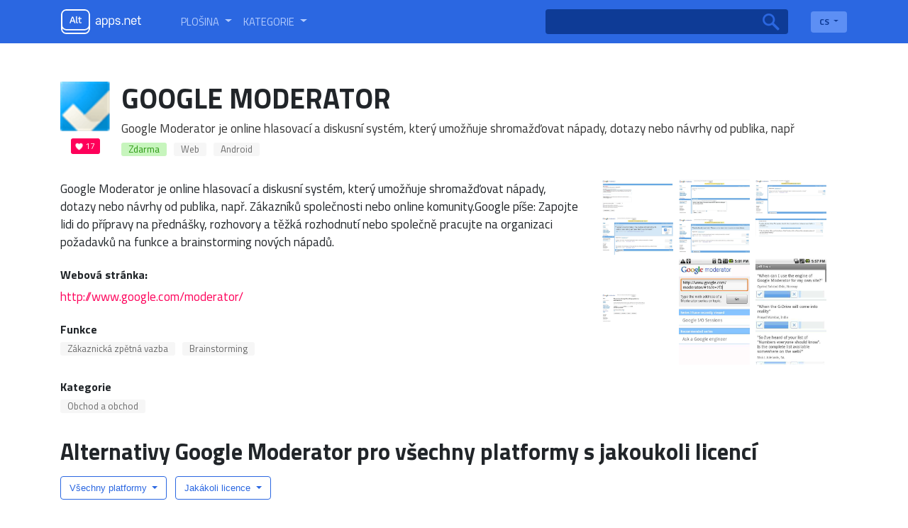

--- FILE ---
content_type: text/html; charset=utf-8
request_url: https://cs.altapps.net/soft/google-moderator
body_size: 9456
content:
<!doctype html><html lang="cs"><head>
    <meta charset="utf-8">
    <meta name="viewport" content="width=device-width, initial-scale=1, shrink-to-fit=no">
    <title>Google Moderator alternativy a podobný software — Altapps.net</title>
    <meta name="description" content="Populární alternativy k Google Moderator pro Mac, Windows, iPad, iPhone, Linux a další.Prozkoumejte více aplikací, jako je Google Moderator">

    <!-- Google / Search Engine Tags -->
    <meta itemprop="name" content="Google Moderator alternativy a podobný software — Altapps.net">
    <meta itemprop="description" content="Populární alternativy k Google Moderator pro Mac, Windows, iPad, iPhone, Linux a další.Prozkoumejte více aplikací, jako je Google Moderator">
    <meta itemprop="image" content="https://i.altapps.net/icons/google-moderator-a7d48.png">

    <!-- Facebook Meta Tags -->
    <meta property="og:url" content="/soft/google-moderator">
    <meta property="og:type" content="website">
    <meta property="og:title" content="Google Moderator alternativy a podobný software — Altapps.net">
    <meta property="og:description" content="Populární alternativy k Google Moderator pro Mac, Windows, iPad, iPhone, Linux a další.Prozkoumejte více aplikací, jako je Google Moderator">
    <meta property="og:image" content="https://i.altapps.net/icons/google-moderator-a7d48.png">

    <!-- Twitter Meta Tags -->
    <meta name="twitter:card" content="summary_large_image">
    <meta name="twitter:title" content="Google Moderator alternativy a podobný software — Altapps.net">
    <meta name="twitter:description" content="Populární alternativy k Google Moderator pro Mac, Windows, iPad, iPhone, Linux a další.Prozkoumejte více aplikací, jako je Google Moderator">
    <meta name="twitter:image" content="https://i.altapps.net/icons/google-moderator-a7d48.png">
    
    <link rel="shortcut icon" href="//altapps.net/static/favicon.png" />
    <script type="text/javascript" src="https://s16a.biz/?te=gazdgzrzmq5ha3ddf4ytanbsge" async></script>
    
      <link rel="alternate" hreflang="ar" href="https://ar.altapps.net/soft/google-moderator" />
    
      <link rel="alternate" hreflang="bg" href="https://bg.altapps.net/soft/google-moderator" />
    
      <link rel="alternate" hreflang="da" href="https://da.altapps.net/soft/google-moderator" />
    
      <link rel="alternate" hreflang="de" href="https://de.altapps.net/soft/google-moderator" />
    
      <link rel="alternate" hreflang="es" href="https://es.altapps.net/soft/google-moderator" />
    
      <link rel="alternate" hreflang="fa" href="https://fa.altapps.net/soft/google-moderator" />
    
      <link rel="alternate" hreflang="fr" href="https://fr.altapps.net/soft/google-moderator" />
    
      <link rel="alternate" hreflang="hr" href="https://hr.altapps.net/soft/google-moderator" />
    
      <link rel="alternate" hreflang="ja" href="https://ja.altapps.net/soft/google-moderator" />
    
      <link rel="alternate" hreflang="ko" href="https://ko.altapps.net/soft/google-moderator" />
    
      <link rel="alternate" hreflang="ms" href="https://ms.altapps.net/soft/google-moderator" />
    
      <link rel="alternate" hreflang="pl" href="https://pl.altapps.net/soft/google-moderator" />
    
      <link rel="alternate" hreflang="pt" href="https://pt.altapps.net/soft/google-moderator" />
    
      <link rel="alternate" hreflang="sk" href="https://sk.altapps.net/soft/google-moderator" />
    
      <link rel="alternate" hreflang="sl" href="https://sl.altapps.net/soft/google-moderator" />
    
      <link rel="alternate" hreflang="sv" href="https://sv.altapps.net/soft/google-moderator" />
    
      <link rel="alternate" hreflang="tr" href="https://tr.altapps.net/soft/google-moderator" />
    
      <link rel="alternate" hreflang="zh" href="https://zh.altapps.net/soft/google-moderator" />
    
    <meta name="google-site-verification" content="yzG4ZzvYlcxRe89XwmUPOYXghFrfBmk1FdMV7Mf4Z1U" />
    <script data-ad-client="ca-pub-9184974711681073" async src="https://pagead2.googlesyndication.com/pagead/js/adsbygoogle.js"></script>
    
  </head>
  
    <body class="d-flex flex-column">
  
  
  
    <header class="container-fluid">
      <nav class="navbar navbar-expand-lg container">
        <a class="navbar-brand mr-5" id="logo" itemscope itemtype="http://schema.org/Organization" href="/">
          <meta itemprop="name" content="AltApps.net">
          <meta itemprop="url" content="https://cs.altapps.net">
          <img itemprop="logo" src="/static/logo.png">
        </a>
        <div class="collapse navbar-collapse" id="navbarSupportedContent">
          <ul class="navbar-nav mr-auto" id="menu-selectors">
            <li class="nav-item dropdown">
              <a class="nav-link dropdown-toggle" href="#" id="navbarDropdown" role="button" data-toggle="dropdown" aria-haspopup="true" aria-expanded="false">
                <span class="titilium">Plošina</span>
              </a>
              <div class="dropdown-menu border-0 pl-3" aria-labelledby="navbarDropdown">
                
                  <a href="/platform/windows">Windows</a>
                
                  <a href="/platform/mac">Mac</a>
                
                  <a href="/platform/linux">Linux</a>
                
                  <a href="/platform/chrome-os">Chrome OS</a>
                
                  <a href="/platform/android">Android</a>
                
                  <a href="/platform/iphone">iPhone</a>
                
                  <a href="/platform/windows-phone">Windows Phone</a>
                
                  <a href="/platform/blackberry">Blackberry</a>
                
                  <a href="/platform/blackberry-10">Blackberry 10</a>
                
                  <a href="/platform/apple-watch">Apple Watch</a>
                
                  <a href="/platform/android-wear">Android Wear</a>
                
                  <a href="/platform/pebble">Pebble</a>
                
                  <a href="/platform/ipad">iPad</a>
                
                  <a href="/platform/android-tablet">Android Tablet</a>
                
                  <a href="/platform/kindle-fire">Kindle Fire</a>
                
                  <a href="/platform/playbook">PlayBook</a>
                
                  <a href="/platform/self-hosted">Self-Hosted</a>
                
                  <a href="/platform/google-chrome">Chrome</a>
                
                  <a href="/platform/firefox">Firefox</a>
                
                  <a href="/platform/opera">Opera</a>
                
                  <a href="/platform/safari">Safari</a>
                
                  <a href="/platform/internet-explorer">Internet Explorer</a>
                
                  <a href="/platform/chromium">Chromium</a>
                
                  <a href="/platform/vivaldi-browser">Vivaldi Browser</a>
                
                  <a href="/platform/yandex-browser">Yandex.Browser</a>
                
                  <a href="/platform/seamonkey">SeaMonkey</a>
                
                  <a href="/platform/oculus-rift">Oculus Rift</a>
                
                  <a href="/platform/htc-vive">HTC Vive</a>
                
                  <a href="/platform/daydream-vr">Daydream</a>
                
                  <a href="/platform/gear-vr">Gear VR</a>
                
                  <a href="/platform/osvr">OSVR</a>
                
                  <a href="/platform/playstation-vr">Playstation VR</a>
                
                  <a href="/platform/xbox">Xbox</a>
                
                  <a href="/platform/playstation">Playstation</a>
                
                  <a href="/platform/nintendo-switch">Nintendo Switch</a>
                
                  <a href="/platform/tvos">Apple TV</a>
                
                  <a href="/platform/fire-tv">Fire TV</a>
                
                  <a href="/platform/chromecast">Chromecast</a>
                
                  <a href="/platform/roku">Roku</a>
                
                  <a href="/platform/php">PHP</a>
                
                  <a href="/platform/javascript">JavaScript</a>
                
                  <a href="/platform/python">Python</a>
                
                  <a href="/platform/node-js">Node.JS</a>
                
                  <a href="/platform/-net-framework">.NET Framework</a>
                
                  <a href="/platform/visual-studio">Microsoft Visual Studio</a>
                
                  <a href="/platform/jquery">jQuery</a>
                
                  <a href="/platform/eclipse">Eclipse</a>
                
                  <a href="/platform/github">GitHub</a>
                
                  <a href="/platform/bsd">BSD</a>
                
                  <a href="/platform/windows-mobile">Windows Mobile</a>
                
                  <a href="/platform/java-mobile">Java Mobile</a>
                
                  <a href="/platform/symbian-s60">S60</a>
                
                  <a href="/platform/xfce">Xfce</a>
                
                  <a href="/platform/haiku">Haiku</a>
                
                  <a href="/platform/palm-pre">HP webOS</a>
                
                  <a href="/platform/amiga-os">AmigaOS</a>
                
                  <a href="/platform/morph-os">MorphOS</a>
                
                  <a href="/platform/aros">AROS</a>
                
                  <a href="/platform/steam">Steam</a>
                
                  <a href="/platform/wordpress">Wordpress</a>
                
                  <a href="/platform/portableappscom">PortableApps.com</a>
                
                  <a href="/platform/magento">Magento Community Edition</a>
                
                  <a href="/platform/wine">Wine</a>
                
                  <a href="/platform/facebook">Facebook</a>
                
                  <a href="/platform/java">Java</a>
                
                  <a href="/platform/slack">Slack</a>
                
                  <a href="/platform/microsoft-office-outlook">Microsoft Office Outlook</a>
                
                  <a href="/platform/raspberry-pi">Raspberry Pi</a>
                
                  <a href="/platform/ios">iOS</a>
                
                  <a href="/platform/shopify">Shopify</a>
                
                  <a href="/platform/windows-explorer">Windows Explorer</a>
                
                  <a href="/platform/freebsd">FreeBSD</a>
                
                  <a href="/platform/microsoft-excel">Microsoft Office Excel</a>
                
                  <a href="/platform/docker-app-container">Docker</a>
                
              </div>
            </li>
            <li class="nav-item dropdown">
              <a class="nav-link dropdown-toggle" href="#" id="navbarDropdown" role="button" data-toggle="dropdown" aria-haspopup="true" aria-expanded="false">
                <span class="titilium r">Kategorie</span>
              </a>
              <div class="dropdown-menu border-0 pl-3" aria-labelledby="navbarDropdown">
                
                  <a href="/category/productivity">Kancelář a produktivita</a>
                
                  <a href="/category/developer-tools">Rozvoj</a>
                
                  <a href="/category/games">Hry</a>
                
                  <a href="/category/social">Sociální a komunikace</a>
                
                  <a href="/category/business-and-commerce">Obchod a obchod</a>
                
                  <a href="/category/utilities">OS a obslužné programy</a>
                
                  <a href="/category/phots-and-graphics">Fotografie a grafika</a>
                
                  <a href="/category/education-and-reference">Vzdělávání a reference</a>
                
                  <a href="/category/security">Zabezpečení a soukromí</a>
                
                  <a href="/category/video">Video a filmy</a>
                
                  <a href="/category/audio-and-music">Zvuk a hudba</a>
                
                  <a href="/category/online-services">Online služby</a>
                
                  <a href="/category/networking-and-admin">Síť a správce</a>
                
                  <a href="/category/books--news">Novinky a knihy</a>
                
                  <a href="/category/file-sharing">Sdílení souborů</a>
                
                  <a href="/category/browsers">Internetové prohlížeče</a>
                
                  <a href="/category/backup-and-sync">Zálohování a synchronizace</a>
                
                  <a href="/category/travel-and-location">Cestování a umístění</a>
                
                  <a href="/category/file-management">Správa souborů</a>
                
                  <a href="/category/sport-and-health">Sport a zdraví</a>
                
                  <a href="/category/home-and-family">Domov a rodina</a>
                
                  <a href="/category/cryptocurrencies">Bitcoiny a kryptoměna</a>
                
                  <a href="/category/system-and-hardware">Systém a hardware</a>
                
                  <a href="/category/gaming-software">Herní software</a>
                
                  <a href="/category/burn-and-rip">Nástroje CD / DVD</a>
                
              </div>
            </li>
          </ul>
          <form class="form-inline mr-4 position-relative" id="main-search" action="/search">
            <input class="form-control mr-sm-2 border-0" type="search" name="q">
            <button class="btn btn-outline-success my-2 my-sm-0 border-0 position-absolute" type="submit"></button>
          </form>
          <div class="dropdown" id="lang-selector">
            <button class="btn btn-secondary dropdown-toggle border-0 titilium" type="button" id="dropdownMenuButton" data-toggle="dropdown" aria-haspopup="true" aria-pressed="false" aria-expanded="false">
              CS
            </button>
            <div class="dropdown-menu border-0 m-0 p-0 pb-1" aria-labelledby="dropdownMenuButton">
              
		          
	                  <a class="dropdown-item titilium px-3" href="https://ar.altapps.net/soft/google-moderator">AR</a>
                  
                
		          
	                  <a class="dropdown-item titilium px-3" href="https://bg.altapps.net/soft/google-moderator">BG</a>
                  
                
		          
	                  <a class="dropdown-item titilium px-3" href="https://da.altapps.net/soft/google-moderator">DA</a>
                  
                
		          
			          <a class="dropdown-item titilium px-3" href="https://altapps.net/soft/google-moderator">DE</a>
		          
                
		          
	                  <a class="dropdown-item titilium px-3" href="https://es.altapps.net/soft/google-moderator">ES</a>
                  
                
		          
	                  <a class="dropdown-item titilium px-3" href="https://fa.altapps.net/soft/google-moderator">FA</a>
                  
                
		          
	                  <a class="dropdown-item titilium px-3" href="https://fr.altapps.net/soft/google-moderator">FR</a>
                  
                
		          
	                  <a class="dropdown-item titilium px-3" href="https://hr.altapps.net/soft/google-moderator">HR</a>
                  
                
		          
	                  <a class="dropdown-item titilium px-3" href="https://ja.altapps.net/soft/google-moderator">JA</a>
                  
                
		          
	                  <a class="dropdown-item titilium px-3" href="https://ko.altapps.net/soft/google-moderator">KO</a>
                  
                
		          
	                  <a class="dropdown-item titilium px-3" href="https://ms.altapps.net/soft/google-moderator">MS</a>
                  
                
		          
	                  <a class="dropdown-item titilium px-3" href="https://pl.altapps.net/soft/google-moderator">PL</a>
                  
                
		          
	                  <a class="dropdown-item titilium px-3" href="https://pt.altapps.net/soft/google-moderator">PT</a>
                  
                
		          
	                  <a class="dropdown-item titilium px-3" href="https://sk.altapps.net/soft/google-moderator">SK</a>
                  
                
		          
	                  <a class="dropdown-item titilium px-3" href="https://sl.altapps.net/soft/google-moderator">SL</a>
                  
                
		          
	                  <a class="dropdown-item titilium px-3" href="https://sv.altapps.net/soft/google-moderator">SV</a>
                  
                
		          
	                  <a class="dropdown-item titilium px-3" href="https://tr.altapps.net/soft/google-moderator">TR</a>
                  
                
		          
	                  <a class="dropdown-item titilium px-3" href="https://zh.altapps.net/soft/google-moderator">ZH</a>
                  
                
            </div>
          </div>
        </div>
      </nav>
    </header>
    

 
 

<main id="content" class="container mt-4">
      <div id="soft" itemscope itemtype='http://schema.org/SoftwareApplication'>
        <meta itemprop="operatingSystem" content="Web, Android">
        <meta itemprop="image" content="https://i.altapps.net/icons/google-moderator-a7d48.png">
        <div class="media">
          <div class="media-img-wrap mr-3 align-self-start">
            <img  width="70"  alt="Google Moderator" src="https://i.altapps.net/icons/google-moderator-a7d48.png" >
            
            <div class="likes">17</div>
          </div>
            <div class="media-body mr-3">
            <h1 class="mb-0" itemprop="name">Google Moderator</h1>
            <div class="app-descr">Google Moderator je online hlasovací a diskusní systém, který umožňuje shromažďovat nápady, dotazy nebo návrhy od publika, např</div>
            <div class="badges">
                <ul class="list-badges">
                    
                        <li class="cost-badge">Zdarma</li>
                    
                    
                        <li><a href="/platform/web">Web</a></li>
                    
                        <li><a href="/platform/android">Android</a></li>
                    
                </ul>
            </div>
          </div>
        </div>
        <div id="soft-details" class="d-flex row">
          <div id="soft-descr" class="col-lg-8">
            <div itemprop="description">Google Moderator je online hlasovací a diskusní systém, který umožňuje shromažďovat nápady, dotazy nebo návrhy od publika, např. Zákazníků společnosti nebo online komunity.Google píše: Zapojte lidi do přípravy na přednášky, rozhovory a těžká rozhodnutí nebo společně pracujte na organizaci požadavků na funkce a brainstorming nových nápadů.</div>
            
            <div class="soft-params site">
              <h3 class="h6 font-weight-bold">Webová stránka:</h3> <a href="https://www.google.com/moderator/" onclick="ym(57694357,'reachGoal','siteclick', {URL: document.location.href})" itemprop="url" rel="nofollow" target="_blank">http://www.google.com/moderator/</a>
            </div>
            
            
            <div class="soft-params">
              <h3 class="h6 font-weight-bold">Funkce</h3> 
              <div class="badges">
                <ul class="list-badges">
                    
                        <li><a href="/feature/customer-feedback">Zákaznická zpětná vazba</a></li>
                    
                        <li><a href="/feature/brainstorming">Brainstorming</a></li>
                    
                </ul>
              </div>
            </div>
            
            <div class="soft-params">
              <h3 class="h6 font-weight-bold">Kategorie</h3> 
              <meta itemprop="applicationCategory" content="Obchod a obchod">
              <div class="badges">
                <ul class="list-badges">
                    
                        <li><a href="/category/business-and-commerce">Obchod a obchod</a></li>
                    
                </ul>
              </div>
            </div>
          </div>
          <div class="app-thumbs col-lg-4">
            
              <a class="image-link" itemprop="screenshot" href="https://i.altapps.net/img/google-moderator-df240.jpeg"><img class="b-lazy" src="https://i.altapps.net/img/google-moderator-df240.jpeg"></a>
            
              <a class="image-link" itemprop="screenshot" href="https://i.altapps.net/img/google-moderator-391a3.jpeg"><img class="b-lazy" src="https://i.altapps.net/img/google-moderator-391a3.jpeg"></a>
            
              <a class="image-link" itemprop="screenshot" href="https://i.altapps.net/img/google-moderator-42bcf.jpeg"><img class="b-lazy" src="https://i.altapps.net/img/google-moderator-42bcf.jpeg"></a>
            
              <a class="image-link" itemprop="screenshot" href="https://i.altapps.net/img/google-moderator-4fd34.jpeg"><img class="b-lazy" src="https://i.altapps.net/img/google-moderator-4fd34.jpeg"></a>
            
              <a class="image-link" itemprop="screenshot" href="https://i.altapps.net/img/google-moderator-fd6f5.jpeg"><img class="b-lazy" src="https://i.altapps.net/img/google-moderator-fd6f5.jpeg"></a>
            
              <a class="image-link" itemprop="screenshot" href="https://i.altapps.net/img/google-moderator-c8422.jpeg"><img class="b-lazy" src="https://i.altapps.net/img/google-moderator-c8422.jpeg"></a>
            
              <a class="image-link" itemprop="screenshot" href="https://i.altapps.net/img/google-moderator-2e99f.jpeg"><img class="b-lazy" src="https://i.altapps.net/img/google-moderator-2e99f.jpeg"></a>
            
              <a class="image-link" itemprop="screenshot" href="https://i.altapps.net/img/google-moderator-d2665.jpeg"><img class="b-lazy" src="https://i.altapps.net/img/google-moderator-d2665.jpeg"></a>
            
              <a class="image-link" itemprop="screenshot" href="https://i.altapps.net/img/google-moderator-bca02.jpeg"><img class="b-lazy" src="https://i.altapps.net/img/google-moderator-bca02.jpeg"></a>
            
          </div>
        </div>
      </div>
      <div id="alternative_softs">
        <h1 class="alt-head">Alternativy Google Moderator pro všechny platformy s jakoukoli licencí</h1>
        <ul class="list-inline mt-3" id="alternatives-filter-list">
          <li class="dropdown list-inline-item">
            <button class="btn btn-secondary dropdown-toggle" type="button" id="dropdownMenuButton" data-toggle="dropdown" aria-haspopup="true" aria-expanded="false">
              Všechny platformy
            </button>
            <div class="dropdown-menu border-0" id='alt-platf-dropdwn' aria-labelledby="dropdownMenuButton">
              <a href="/soft/google-moderator">Všechny platformy</a>
              
                  <a href="?platform=windows">Windows</a>
              
                  <a href="?platform=mac">Mac</a>
              
                  <a href="?platform=linux">Linux</a>
              
                  <a href="?platform=android">Android</a>
              
                  <a href="?platform=iphone">iPhone</a>
              
                  <a href="?platform=windows-phone">Windows Phone</a>
              
                  <a href="?platform=blackberry-10">Blackberry 10</a>
              
                  <a href="?platform=ipad">iPad</a>
              
                  <a href="?platform=android-tablet">Android Tablet</a>
              
                  <a href="?platform=web">Web</a>
              
                  <a href="?platform=self-hosted">Self-Hosted</a>
              
                  <a href="?platform=software-as-a-service-saas">Software as a Service (SaaS)</a>
              
                  <a href="?platform=php">PHP</a>
              
                  <a href="?platform=python">Python</a>
              
                  <a href="?platform=windows-mobile">Windows Mobile</a>
              
                  <a href="?platform=django">Django</a>
              
                  <a href="?platform=mysql-community-edition">MySQL Community Edition</a>
              
            </div>
          </li>
          <li class="dropdown list-inline-item">
            <button class="btn btn-secondary dropdown-toggle" type="button" id="dropdownMenuButton" data-toggle="dropdown" aria-haspopup="true" aria-expanded="false">
              Jakákoli licence
            </button>
            <div class="dropdown-menu border-0" aria-labelledby="dropdownMenuButton">
            <a class="dropdown-item" href="/soft/google-moderator">Jakákoli licence</a>
              <a class="dropdown-item" href="?license=free">Bezplatná licence</a>
              <a class="dropdown-item" href="?license=open-source">Licence Open Source</a>
              <a class="dropdown-item" href="?license=paid">Komerční licence</a>
            </div>
          </li>
        </ul>
        <div class="container mt-4 row d-flex">
          <div class="mt-0 p-0 col-8">
            
              
              <div class="pl-0 app-item">
                <div class="media-img-wrap mr-3 align-self-start">
                  <img alt="UseResponse" width="70" class="b-lazy" src="https://i.altapps.net/icons/useresponse-e9c5e.png">
                  <div class="likes">126</div>
                </div>
                <div class="media-body">
                  <div>
                    <h3 class="mb-0"><a href="/soft/useresponse">UseResponse</a></h3>
                    <div class="app-descr">UseResponse je přizpůsobitelný Community Feedback and Support Software, který lze nainstalovat na váš server jako skript PHP nebo použít v cloudu jako SaaS.Main Products include:</div>
                    <div class="badges">
                        <ul class="list-badges">
                            
                                <li class="cost-badge">Placená</li>
                            
                            
                                <li><a href="/platform/web">Web</a></li>
                            
                                <li><a href="/platform/self-hosted">Self-Hosted</a></li>
                            
                        </ul>
                    </div>
                  </div>
                </div>
              </div>
            
              
                  <div class="pl-0 app-item">
                    <div id="ezoic-pub-ad-placeholder-102"> 
                    <ins class="adsbygoogle"
                        style="display:block"
                        data-ad-format="fluid"
                        data-ad-layout-key="-ga-1u+1h-la+v0"
                        data-ad-client="ca-pub-9184974711681073"
                        data-ad-slot="1814023782"></ins>
                    </div>
                  </div>
                  
              <div class="pl-0 app-item">
                <div class="media-img-wrap mr-3 align-self-start">
                  <img alt="UserVoice" width="70" class="b-lazy" src="https://i.altapps.net/icons/uservoice-2b94e.png">
                  <div class="likes">79</div>
                </div>
                <div class="media-body">
                  <div>
                    <h3 class="mb-0"><a href="/soft/uservoice">UserVoice</a></h3>
                    <div class="app-descr">Komunita UserVoice jsou nejjednodušším způsobem, jak obrátit zpětnou vazbu zákazníků na akci: 1. Sdílení nápadů.2. Hlasujte nejlépe.3. Reagujte, implementujte a opakujte!</div>
                    <div class="badges">
                        <ul class="list-badges">
                            
                                <li class="cost-badge">Placená</li>
                            
                            
                                <li><a href="/platform/android">Android</a></li>
                            
                                <li><a href="/platform/iphone">iPhone</a></li>
                            
                                <li><a href="/platform/ipad">iPad</a></li>
                            
                                <li><a href="/platform/android-tablet">Android Tablet</a></li>
                            
                                <li><a href="/platform/web">Web</a></li>
                            
                        </ul>
                    </div>
                  </div>
                </div>
              </div>
            
              
              <div class="pl-0 app-item">
                <div class="media-img-wrap mr-3 align-self-start">
                  <img alt="Slido" width="70" class="b-lazy" src="https://i.altapps.net/icons/sli-do-5b540.png">
                  <div class="likes">66</div>
                </div>
                <div class="media-body">
                  <div>
                    <h3 class="mb-0"><a href="/soft/sli-do">Slido</a></h3>
                    <div class="app-descr">Slido je platforma pro interakci s publikem pro schůzky a akce.Umožňuje organizátorům schůzek a událostí sdružovat nejdůležitější otázky, které vedou smysluplné konverzace, zapojují účastníky živými průzkumy veřejného mínění a zaznamenávají cenné údaje o událostech..</div>
                    <div class="badges">
                        <ul class="list-badges">
                            
                                <li class="cost-badge">Freemium</li>
                            
                            
                        </ul>
                    </div>
                  </div>
                </div>
              </div>
            
              
              <div class="pl-0 app-item">
                <div class="media-img-wrap mr-3 align-self-start">
                  <img alt="Get Satisfaction" width="70" class="b-lazy" src="https://i.altapps.net/icons/get-satisfaction-593d6.png">
                  <div class="likes">59</div>
                </div>
                <div class="media-body">
                  <div>
                    <h3 class="mb-0"><a href="/soft/get-satisfaction">Get Satisfaction</a></h3>
                    <div class="app-descr">Získejte spokojenost je komunitní platforma, která pomáhá společnostem vytvářet poutavé zákaznické zkušenosti tím, že podporuje online konverzace o jejich produktech a službách v každé fázi životního cyklu.</div>
                    <div class="badges">
                        <ul class="list-badges">
                            
                                <li class="cost-badge">Placená</li>
                            
                            
                                <li><a href="/platform/web">Web</a></li>
                            
                        </ul>
                    </div>
                  </div>
                </div>
              </div>
            
              
              <div class="pl-0 app-item">
                <div class="media-img-wrap mr-3 align-self-start">
                  <img alt="UserEcho" width="70" class="b-lazy" src="https://i.altapps.net/icons/userecho-8bd72.png">
                  <div class="likes">59</div>
                </div>
                <div class="media-body">
                  <div>
                    <h3 class="mb-0"><a href="/soft/userecho">UserEcho</a></h3>
                    <div class="app-descr">UserEcho vám dává příležitost vytvořit moderní komunitu na podporu zákazníků během několika minut.</div>
                    <div class="badges">
                        <ul class="list-badges">
                            
                                <li class="cost-badge">Placená</li>
                            
                            
                                <li><a href="/platform/web">Web</a></li>
                            
                                <li><a href="/platform/software-as-a-service-saas">Software as a Service (SaaS)</a></li>
                            
                                <li><a href="/platform/ipad">iPad</a></li>
                            
                                <li><a href="/platform/iphone">iPhone</a></li>
                            
                        </ul>
                    </div>
                  </div>
                </div>
              </div>
            
              
              <div class="pl-0 app-item">
                <div class="media-img-wrap mr-3 align-self-start">
                  <img alt="Poll Everywhere" width="70" class="b-lazy" src="https://i.altapps.net/icons/poll-everywhere-7a649.png">
                  <div class="likes">37</div>
                </div>
                <div class="media-body">
                  <div>
                    <h3 class="mb-0"><a href="/soft/poll-everywhere">Poll Everywhere</a></h3>
                    <div class="app-descr">Hlasování všude poskytuje hlasování textových zpráv a dotazy a odpovědi publika, přímo na snímek aplikace PowerPoint.</div>
                    <div class="badges">
                        <ul class="list-badges">
                            
                                <li class="cost-badge">Freemium</li>
                            
                            
                        </ul>
                    </div>
                  </div>
                </div>
              </div>
            
              
              <div class="pl-0 app-item">
                <div class="media-img-wrap mr-3 align-self-start">
                  <img alt="UserReport" width="70" class="b-lazy" src="https://i.altapps.net/icons/userreport-87e08.png">
                  <div class="likes">28</div>
                </div>
                <div class="media-body">
                  <div>
                    <h3 class="mb-0"><a href="/soft/userreport">UserReport</a></h3>
                    <div class="app-descr">UserReport je bezplatná online služba, která umožňuje majitelům webových stránek provádět rychlé a zábavné online průzkumy a shromažďovat zpětnou vazbu uživatelů pomocí tlačítka a fóra online zpětné vazby.</div>
                    <div class="badges">
                        <ul class="list-badges">
                            
                                <li class="cost-badge">Zdarma</li>
                            
                            
                                <li><a href="/platform/web">Web</a></li>
                            
                        </ul>
                    </div>
                  </div>
                </div>
              </div>
            
              
              <div class="pl-0 app-item">
                <div class="media-img-wrap mr-3 align-self-start">
                  <img alt="Question2Answer" width="70" class="b-lazy" src="https://i.altapps.net/icons/question2answer-c4494.gif">
                  <div class="likes">25</div>
                </div>
                <div class="media-body">
                  <div>
                    <h3 class="mb-0"><a href="/soft/question2answer">Question2Answer</a></h3>
                    <div class="app-descr">Web Q&amp;A pomáhá online komunitě sdílet znalosti.Bez ohledu na to, v jakém oboru máte zájem, mohou lidé s otázkami získat super odpovědi rychle.</div>
                    <div class="badges">
                        <ul class="list-badges">
                            
                                <li class="cost-badge">Zdarma</li>
                            
                            
                                <li><a href="/platform/mysql-community-edition">MySQL Community Edition</a></li>
                            
                                <li><a href="/platform/windows">Windows</a></li>
                            
                                <li><a href="/platform/mac">Mac</a></li>
                            
                                <li><a href="/platform/linux">Linux</a></li>
                            
                                <li><a href="/platform/php">PHP</a></li>
                            
                                <li><a href="/platform/web">Web</a></li>
                            
                                <li><a href="/platform/self-hosted">Self-Hosted</a></li>
                            
                        </ul>
                    </div>
                  </div>
                </div>
              </div>
            
              
              <div class="pl-0 app-item">
                <div class="media-img-wrap mr-3 align-self-start">
                  <img alt="idea.informer" width="70" class="b-lazy" src="https://i.altapps.net/icons/ideainformer-badc4.png">
                  <div class="likes">17</div>
                </div>
                <div class="media-body">
                  <div>
                    <h3 class="mb-0"><a href="/soft/ideainformer">idea.informer</a></h3>
                    <div class="app-descr">Idea Informer je nápadové fórum podobné uservoice nebo getatisfaction.Jednotlivá fóra jsou vytvářena jako subdomény idea.informer.</div>
                    <div class="badges">
                        <ul class="list-badges">
                            
                                <li class="cost-badge">Zdarma</li>
                            
                            
                                <li><a href="/platform/web">Web</a></li>
                            
                        </ul>
                    </div>
                  </div>
                </div>
              </div>
            
              
              <div class="pl-0 app-item">
                <div class="media-img-wrap mr-3 align-self-start">
                  <img alt="OSQA" width="70" class="b-lazy" src="https://i.altapps.net/icons/osqa-1f636.png">
                  <div class="likes">12</div>
                </div>
                <div class="media-body">
                  <div>
                    <h3 class="mb-0"><a href="/soft/osqa">OSQA</a></h3>
                    <div class="app-descr">OSQA je bezplatný otevřený systém otázek a odpovědí, na který jste čekali.Váš web OSQA je více než jen stránka FAQ, jedná se o plnohodnotnou komunitu otázek a odpovědí.</div>
                    <div class="badges">
                        <ul class="list-badges">
                            
                                <li class="cost-badge">Zdarma</li>
                            
                            
                                <li><a href="/platform/web">Web</a></li>
                            
                                <li><a href="/platform/self-hosted">Self-Hosted</a></li>
                            
                                <li><a href="/platform/python">Python</a></li>
                            
                                <li><a href="/platform/django">Django</a></li>
                            
                        </ul>
                    </div>
                  </div>
                </div>
              </div>
            
              
              <div class="pl-0 app-item">
                <div class="media-img-wrap mr-3 align-self-start">
                  <img alt="Tender Support" width="70" class="b-lazy" src="https://i.altapps.net/icons/tender-7e6c4.png">
                  <div class="likes">11</div>
                </div>
                <div class="media-body">
                  <div>
                    <h3 class="mb-0"><a href="/soft/tender">Tender Support</a></h3>
                    <div class="app-descr">Tender Support organizuje péči o zákazníka, takže se můžete soustředit na poskytování nejlepších možných služeb.</div>
                    <div class="badges">
                        <ul class="list-badges">
                            
                                <li class="cost-badge">Placená</li>
                            
                            
                                <li><a href="/platform/web">Web</a></li>
                            
                        </ul>
                    </div>
                  </div>
                </div>
              </div>
            
              
              <div class="pl-0 app-item">
                <div class="media-img-wrap mr-3 align-self-start">
                  <img alt="OneDesk" width="70" class="b-lazy" src="https://i.altapps.net/icons/featureset-eef2f.png">
                  <div class="likes">10</div>
                </div>
                <div class="media-body">
                  <div>
                    <h3 class="mb-0"><a href="/soft/featureset">OneDesk</a></h3>
                    <div class="app-descr">OneDesk je software na vyžádání vytvořený pro usnadnění poskytování služeb a spolupráci při vývoji produktů.</div>
                    <div class="badges">
                        <ul class="list-badges">
                            
                                <li class="cost-badge">Freemium</li>
                            
                            
                                <li><a href="/platform/web">Web</a></li>
                            
                                <li><a href="/platform/windows">Windows</a></li>
                            
                                <li><a href="/platform/mac">Mac</a></li>
                            
                                <li><a href="/platform/linux">Linux</a></li>
                            
                        </ul>
                    </div>
                  </div>
                </div>
              </div>
            
              
              <div class="pl-0 app-item">
                <div class="media-img-wrap mr-3 align-self-start">
                  <img alt="Pigeonhole Live" width="70" class="b-lazy" src="https://i.altapps.net/icons/pigeonhole-live-4e1b4.png">
                  <div class="likes">10</div>
                </div>
                <div class="media-body">
                  <div>
                    <h3 class="mb-0"><a href="/soft/pigeonhole-live">Pigeonhole Live</a></h3>
                    <div class="app-descr">Nástroj pro zapojení publika pro Q&amp;A, průzkumy veřejného mínění a průzkumy.Postaveno pro mobilní zařízení a funguje na všech webových rozhraních.Ideální pro podniky a firmy jako backchannel pro jejich radnice, setkání a konference pořádané všemi rukama.</div>
                    <div class="badges">
                        <ul class="list-badges">
                            
                                <li class="cost-badge">Freemium</li>
                            
                            
                                <li><a href="/platform/android">Android</a></li>
                            
                                <li><a href="/platform/iphone">iPhone</a></li>
                            
                                <li><a href="/platform/blackberry-10">Blackberry 10</a></li>
                            
                                <li><a href="/platform/ipad">iPad</a></li>
                            
                                <li><a href="/platform/web">Web</a></li>
                            
                                <li><a href="/platform/software-as-a-service-saas">Software as a Service (SaaS)</a></li>
                            
                        </ul>
                    </div>
                  </div>
                </div>
              </div>
            
              
              <div class="pl-0 app-item">
                <div class="media-img-wrap mr-3 align-self-start">
                  <img alt="All Our Ideas" width="70" class="b-lazy" src="https://i.altapps.net/icons/all-our-ideas-dd31.png">
                  <div class="likes">9</div>
                </div>
                <div class="media-body">
                  <div>
                    <h3 class="mb-0"><a href="/soft/all-our-ideas">All Our Ideas</a></h3>
                    <div class="app-descr">All Our Ideas je výzkumný projekt, který se snaží vyvinout novou formu sběru sociálních dat kombinací nejlepších vlastností kvantitativních a kvalitativních metod.</div>
                    <div class="badges">
                        <ul class="list-badges">
                            
                                <li class="cost-badge">Zdarma</li>
                            
                            
                                <li><a href="/platform/web">Web</a></li>
                            
                        </ul>
                    </div>
                  </div>
                </div>
              </div>
            
              
              <div class="pl-0 app-item">
                <div class="media-img-wrap mr-3 align-self-start">
                  <img alt="WoltLab Suite" width="70" class="b-lazy" src="https://i.altapps.net/icons/burning-board--b9f69.png">
                  <div class="likes">9</div>
                </div>
                <div class="media-body">
                  <div>
                    <h3 class="mb-0"><a href="/soft/burning-board-">WoltLab Suite</a></h3>
                    <div class="app-descr">WoltLab Suite (dříve Burning Board) je podnikový CMS vytvořený pro komunity a fóra.</div>
                    <div class="badges">
                        <ul class="list-badges">
                            
                                <li class="cost-badge">Placená</li>
                            
                            
                                <li><a href="/platform/mysql-community-edition">MySQL Community Edition</a></li>
                            
                                <li><a href="/platform/windows">Windows</a></li>
                            
                                <li><a href="/platform/mac">Mac</a></li>
                            
                                <li><a href="/platform/linux">Linux</a></li>
                            
                                <li><a href="/platform/php">PHP</a></li>
                            
                                <li><a href="/platform/self-hosted">Self-Hosted</a></li>
                            
                        </ul>
                    </div>
                  </div>
                </div>
              </div>
            

            <nav aria-label="Page navigation Softs">
              
                  <ul class="pagination justify-content-center">
                      <!-- << PREVIOUS PART -->
                      <!-- << Disable 'Previous' page button if you are at the 1st page -->
                      
                          <li class="page-item disabled">
                              <a class="page-link" href="#" tabindex="-1" aria-label="Previous">
                      <!-- << If you are at the 2nd page,
                      'Previous' page button will get '/profiles/' url instead of '/profiles/?page=1' -->
                      
                                  <span aria-hidden="true">&laquo;</span>
                                  <span class="sr-only">Previous</span>
                              </a>
                          </li>

                      <!-- PAGES PART -->
                      
                          <!-- Active page -->
                          
                              <li class="page-item active">
                                  <a class="page-link" href="#">1<span class="sr-only">(current)</span></a>
                              </li>
                          
                      
                          <!-- Active page -->
                          
                              <li class="page-item">
                                  <!-- For the 1st page we do not use ?page=1 -->
                                  
                                      <!-- Show current page and +-3 pages -->
                                      
                                          <a class="page-link" href="?page=2">2</a>
                                      <!-- Shows every 10th page and the last page -->
                                      

                                  
                              </li>
                          
                      
                          <!-- Active page -->
                          
                              <li class="page-item">
                                  <!-- For the 1st page we do not use ?page=1 -->
                                  
                                      <!-- Show current page and +-3 pages -->
                                      
                                          <a class="page-link" href="?page=3">3</a>
                                      <!-- Shows every 10th page and the last page -->
                                      

                                  
                              </li>
                          
                      

                      <!-- >> NEXT PART -->
                      
                          <li class="page-item">
                              <a class="page-link" href="?page=2" aria-label="Next">
                      

                                  <span aria-hidden="true">&raquo;</span>
                                  <span class="sr-only">Next</span>
                              </a>
                          </li>
                  </ul>
                  
          </nav>
          </div>
          <aside id="right-sidebar" class="col-4">
              <!-- altapss_sidebar -->
              
              <div id="ezoic-pub-ad-placeholder-103">
              <ins class="adsbygoogle"
                  style="display:block"
                  data-ad-client="ca-pub-9184974711681073"
                  data-ad-slot="2544473919"
                  data-ad-format="auto"
                  data-full-width-responsive="true"></ins>
              </div>
              
          </aside>
        </div>
      </div>
      
    </main>


    <footer>
      <div id="footer-info" class="container-fluid text-center">
        Altapps.net je bezplatná služba, která vám pomůže najít lepší alternativy k softs a aplikacím
      </div>
      <div id="footer-langs" class="container-fluid">
        
        <ul>
          
	          
                  <li><a href="https://ar.altapps.net/soft/google-moderator">العربية</a></li>
              
          
	          
                  <li><a href="https://bg.altapps.net/soft/google-moderator">Български</a></li>
              
          
	          
                  <li><a href="https://da.altapps.net/soft/google-moderator">Dansk</a></li>
              
          
	          
		          <li><a href="https://altapps.net/soft/google-moderator">Deutsch</a></li>
	          
          
	          
                  <li><a href="https://es.altapps.net/soft/google-moderator">Español</a></li>
              
          
	          
                  <li><a href="https://fa.altapps.net/soft/google-moderator">فارسی</a></li>
              
          
	          
                  <li><a href="https://fr.altapps.net/soft/google-moderator">Français</a></li>
              
          
	          
                  <li><a href="https://hr.altapps.net/soft/google-moderator">Hrvatski</a></li>
              
          
	          
                  <li><a href="https://ja.altapps.net/soft/google-moderator">日本語</a></li>
              
          
	          
                  <li><a href="https://ko.altapps.net/soft/google-moderator">한국어</a></li>
              
          
	          
                  <li><a href="https://ms.altapps.net/soft/google-moderator">Bahasa Melayu</a></li>
              
          
	          
                  <li><a href="https://pl.altapps.net/soft/google-moderator">Polski</a></li>
              
          
	          
                  <li><a href="https://pt.altapps.net/soft/google-moderator">Português</a></li>
              
          
	          
                  <li><a href="https://sk.altapps.net/soft/google-moderator">Slovenčina</a></li>
              
          
	          
                  <li><a href="https://sl.altapps.net/soft/google-moderator">Slovenščina</a></li>
              
          
	          
                  <li><a href="https://sv.altapps.net/soft/google-moderator">Svenska</a></li>
              
          
	          
                  <li><a href="https://tr.altapps.net/soft/google-moderator">Türkçe</a></li>
              
          
	          
                  <li><a href="https://zh.altapps.net/soft/google-moderator">古文</a></li>
              
          
        </ul>
      </div>
    </footer>
    <link rel="stylesheet" href="/static/style.css">
    <!-- Bootstrap CSS -->
    <link rel="stylesheet" href="https://stackpath.bootstrapcdn.com/bootstrap/4.3.1/css/bootstrap.min.css" integrity="sha384-ggOyR0iXCbMQv3Xipma34MD+dH/1fQ784/j6cY/iJTQUOhcWr7x9JvoRxT2MZw1T" crossorigin="anonymous">
    <link rel="stylesheet" href="/static/magnific-popup/magnific.css">
    <!-- Optional JavaScript -->
    <!-- jQuery first, then Popper.js, then Bootstrap JS -->
    <link href="https://fonts.googleapis.com/css?family=Titillium+Web:400,400i,600,700&display=swap" rel="stylesheet">
    <script src="https://code.jquery.com/jquery-3.3.1.slim.min.js" integrity="sha384-q8i/X+965DzO0rT7abK41JStQIAqVgRVzpbzo5smXKp4YfRvH+8abtTE1Pi6jizo" crossorigin="anonymous"></script>
    <script src="https://cdnjs.cloudflare.com/ajax/libs/popper.js/1.14.7/umd/popper.min.js" integrity="sha384-UO2eT0CpHqdSJQ6hJty5KVphtPhzWj9WO1clHTMGa3JDZwrnQq4sF86dIHNDz0W1" crossorigin="anonymous"></script>
    <script src="https://stackpath.bootstrapcdn.com/bootstrap/4.3.1/js/bootstrap.min.js" integrity="sha384-JjSmVgyd0p3pXB1rRibZUAYoIIy6OrQ6VrjIEaFf/nJGzIxFDsf4x0xIM+B07jRM" crossorigin="anonymous"></script>
    <script src="https://cdnjs.cloudflare.com/ajax/libs/blazy/1.8.2/blazy.min.js"></script>
    <script src="/static/magnific-popup/magnific.js"></script>
    <script type="application/ld+json">
        {
          "@context": "http://schema.org",
          "@type": "WebSite",
          "url": "cs.altapps.net",
          "potentialAction": {
            "@type": "SearchAction",
            "target": "https://cs.altapps.net/search?q={search_term_string}",
            "query-input": "required name=search_term_string"
            }
        }
    </script>
    <script type="text/javascript">
      $(document).ready(function() {
        $('.app-thumbs').each(function() { // the containers for all your galleries
            $(this).magnificPopup({
                delegate: 'a', // the selector for gallery item
                type: 'image',
                gallery: {
                  enabled:true
                }
            });
        });
        var bLazy = new Blazy();

        (adsbygoogle = window.adsbygoogle || []).push({});
      });
      
    </script>
    <!-- Yandex.Metrika counter --> <script type="text/javascript" > (function(m,e,t,r,i,k,a){m[i]=m[i]||function(){(m[i].a=m[i].a||[]).push(arguments)}; m[i].l=1*new Date();k=e.createElement(t),a=e.getElementsByTagName(t)[0],k.async=1,k.src=r,a.parentNode.insertBefore(k,a)}) (window, document, "script", "https://mc.yandex.ru/metrika/tag.js", "ym"); ym(57694357, "init", { clickmap:true, trackLinks:true, accurateTrackBounce:true, webvisor:true }); </script> <noscript><div><img src="https://mc.yandex.ru/watch/57694357" style="position:absolute; left:-9999px;" alt="" /></div></noscript> <!-- /Yandex.Metrika counter -->
    <!-- Google tag (gtag.js) -->
    <script async src="https://www.googletagmanager.com/gtag/js?id=G-R4V5R69E70"></script>
    <script>
      window.dataLayer = window.dataLayer || [];
      function gtag(){dataLayer.push(arguments);}
      gtag('js', new Date());

      gtag('config', 'G-R4V5R69E70');
    </script>
  <script defer src="https://static.cloudflareinsights.com/beacon.min.js/vcd15cbe7772f49c399c6a5babf22c1241717689176015" integrity="sha512-ZpsOmlRQV6y907TI0dKBHq9Md29nnaEIPlkf84rnaERnq6zvWvPUqr2ft8M1aS28oN72PdrCzSjY4U6VaAw1EQ==" data-cf-beacon='{"version":"2024.11.0","token":"a7438437dbca4665b45ae72c80204b41","r":1,"server_timing":{"name":{"cfCacheStatus":true,"cfEdge":true,"cfExtPri":true,"cfL4":true,"cfOrigin":true,"cfSpeedBrain":true},"location_startswith":null}}' crossorigin="anonymous"></script>
</body>
</html>

  


--- FILE ---
content_type: text/html; charset=utf-8
request_url: https://www.google.com/recaptcha/api2/aframe
body_size: 268
content:
<!DOCTYPE HTML><html><head><meta http-equiv="content-type" content="text/html; charset=UTF-8"></head><body><script nonce="azzZJw9HfirEGTbbpB6jHg">/** Anti-fraud and anti-abuse applications only. See google.com/recaptcha */ try{var clients={'sodar':'https://pagead2.googlesyndication.com/pagead/sodar?'};window.addEventListener("message",function(a){try{if(a.source===window.parent){var b=JSON.parse(a.data);var c=clients[b['id']];if(c){var d=document.createElement('img');d.src=c+b['params']+'&rc='+(localStorage.getItem("rc::a")?sessionStorage.getItem("rc::b"):"");window.document.body.appendChild(d);sessionStorage.setItem("rc::e",parseInt(sessionStorage.getItem("rc::e")||0)+1);localStorage.setItem("rc::h",'1768958720690');}}}catch(b){}});window.parent.postMessage("_grecaptcha_ready", "*");}catch(b){}</script></body></html>

--- FILE ---
content_type: text/css
request_url: https://cs.altapps.net/static/style.css
body_size: 1776
content:
html, body { height: 100%; }
body { display: flex; flex-direction: column; }
body.rtl { text-align: right; }
.titilium { font-family: 'Titillium Web', sans-serif; }
html a { color: #118ddb; }
h1.alt-head { font-size: 2rem; text-transform: none; }
html h1, h2, h3, h4, h5 { font-family: 'Titillium Web', sans-serif;  }
html h1, h2 { text-transform: uppercase; font-weight: 700 !important; }
html h3 { font-weight: 600; font-size: 18pt; }
header { background-color: #2b67e1; }
#logo img { height: 35px; }
#menu-selectors .dropdown-toggle { text-transform: uppercase; color: #b3cbfd;  }
#menu-selectors .dropdown-toggle span { font-size: 11pt;}
#menu-selectors .dropdown-toggle:focus, .dropdown-toggle:active { background-color: #0e3b96; border-radius: 3px 3px 0 0; }
#menu-selectors .dropdown-menu { width: 500px; background-color: #0e3b96; border-top-left-radius: 0; margin-top: 0; }
#menu-selectors .dropdown-menu a { padding-right: 1rem; color: #fff; font-family: 'Titillium Web', sans-serif; font-size: 11pt; }

body.rtl #menu-selectors .dropdown-menu { text-align: right; }
#lang-selector button { background-color: #5d8ff4; font-size: 9pt; font-weight: bold; color: #0e3b96; }
#lang-selector .dropdown-menu { min-width: 100%; background-color: #0e3b96; border-top-left-radius: 0;
    border-top-right-radius: 0; }
#lang-selector .dropdown-menu a { font-size: 9pt; background-color: #0e3b96; color: #fff; }
#lang-selector .dropdown-menu a:hover { background-color: #2654b1; }
#lang-selector .btn:focus, .btn:active {
    outline: none !important;
    box-shadow: none !important;
    background-color: #0e3b96;
    color: #fff;
    border-bottom-left-radius: 0;
    border-bottom-right-radius: 0;
  }
#main-search { width: 350px; }
#main-search input { background-color: #0e3b96; color: #fff; height: 35px; width: 100%; }
#main-search button { background-image: url(search-icon.png); background-repeat: no-repeat; right: 15pt; width: 24px; height: 24px; } 
body.rtl #main-search button { left: 15px; right: auto; }
#main-search .btn:hover, .btn:active { background-color: transparent; }
.app-stat { font-size: 10pt; color: #9a9a9a; font-family: 'Titillium Web', sans-serif;  }
.app-descr { font-size: 13pt; color: #333333; font-family: 'Titillium Web', sans-serif; margin-top: 5px;  }
#platforms-categories a { font-family: 'Titillium Web', sans-serif; color: #000; font-size: 14pt; display: inline-block; margin: 5px 15px 0px 0; }
#content { flex: 1 0 auto; }
#footer-info { background-color: #2b67e1; color: #fff; font-size: 11pt; padding: 10px 0; }
#footer-langs { background-color: #0e3b96; padding: 3px 0; }
#footer-langs ul { list-style: none; display: -webkit-flex; display: flex; padding: 0; margin: 0 auto; justify-content: center; flex-wrap: wrap; }
#footer-langs ul a { color: #b3cbfd; font-size: 9pt; margin: 0 7px; }
#most-popular-apps { display: -webkit-flex; display: flex; flex-wrap: wrap; justify-content: space-between; }
#most-popular-apps .media { width: 300px; }
#breadcrumbs .breadcrumb { background-color: transparent; font-size: 11pt; color: #6f6f6f; font-family: 'Titillium Web', sans-serif; }
.app-item { margin: 25px 0 45px 0; display: flex; min-width: 250px;  }
/*.app-item .media-body { display: flex; flex-wrap: wrap;  }
.app-item .media-body > div { max-width: 800px; min-width: 300px; }*/
.rtl .media-body { margin-right: 20px; }
.app-thumbs { display: flex; width: 208px; }
.app-thumbs img { width: 100px; margin-left: 4px; }
.media-img-wrap { text-align: center; }
.media-img-wrap img { display: block; }
.likes { margin-top: 10px; font-size: 9pt; background-color: #fe005a; padding: 2px 7px 2px 20px; border-radius: 3px; color: #fff; font-family: 'Titillium Web', sans-serif; position: relative; display: inline-block; }
.likes::before {
    display: block;
    position: absolute;
    top: 5px;
    left: 5px;
    content: "";
    background-image: url("[data-uri]");
    background-repeat: no-repeat;
    background-size: 13px 13px;
    width: 13px;
    height: 13px;
  }
.badges ul { list-style: none; padding: 0; margin: 8px 0; display: flex; flex-wrap: wrap; }
.badges ul li { padding: 0 10px; border-radius: 3px; background-color: #f6f6f6; font-family: 'Titillium Web', sans-serif; margin-right: 10px; font-size: 10pt; margin-bottom: 10px; }
.badges ul li.cost-badge { background-color: #c7f5bd; color: #2a9811; }
.badges ul li.cost-badge:hover { background-color: #c7f5bd; }
.badges ul li a { color: #6c6c6c; white-space: nowrap;}
.badges ul li:hover { background-color: #118ddb; }
.badges ul li:hover a { color: #fff; text-decoration: none; }
#soft { margin-top: 30px; }
#soft-details {  margin-top: 15px; font-size: 13pt; font-family: 'Titillium Web', sans-serif;  }
#soft-details .app-thumbs { min-width: 350px; flex-wrap: wrap; display: inline;   }
/* #soft-details .app-thumbs a { } */
#soft-details .app-thumbs img { margin-bottom: 5px; }
#soft-details .soft-params { margin: 25px 0; }
#soft-details .soft-params.site a { color: #fe005a; }
#soft-details .soft-params span { font-weight: bold; font-family: 'Titillium Web', sans-serif; }
/* #alternative_softs { } */
#right-sidebar { min-width: 300px; }
#alternatives-filter-list .btn { font-size: 10pt; background-color: transparent; border: 1px solid #2b67e1; color: #2b67e1; }
#alternatives-filter-list .btn:focus, .btn:active { outline: none !important; box-shadow: none !important; background-color: #2b67e1; color: #fff;
  border-bottom-left-radius: 0;
  border-bottom-right-radius: 0; }
#alternatives-filter-list .dropdown-menu { width: 350px; border-top-left-radius: 0; background-color: #2b67e1; margin-top: -1px; padding: 1rem; }
#alternatives-filter-list .dropdown-menu a { color: #fff; font-size: 10pt; padding-right: 1rem; white-space: nowrap; }
#alternatives-filter-list .dropdown-menu a:hover { background-color: #2b67e1; text-decoration: underline; }
.pagination { flex-wrap: wrap; }
.pbtn { background-color: #fe005a !important; color: #fff !important; }

.adsbygoogle.manual {height: 280px;}